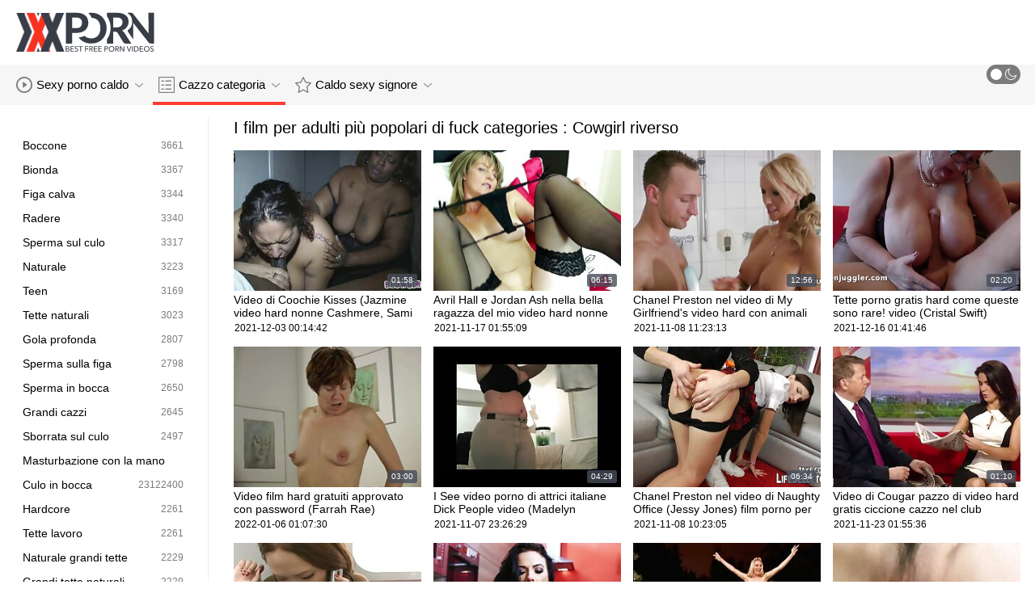

--- FILE ---
content_type: text/html; charset=UTF-8
request_url: https://it.ukrporno.com/category/reverse+cowgirl/
body_size: 14382
content:
<!DOCTYPE html>
<html lang="it" class=""><head>
<title>Film più popolari per adulti per categorie di siti :  Cowgirl riverso  </title>
<meta name="description" content="Flusso libero  Cowgirl riverso Video sexy e  Cowgirl riverso Film porno proprio qui a Film hard gratis . Nuovi aggiornamenti due volte al giorno. ">   
<meta http-equiv="Content-Type" content="text/html; charset=utf-8">
<meta name="viewport" content="width=device-width, initial-scale=1.0">
<meta name="referrer" content="unsafe-url">
<base target="_blank">
<link rel="apple-touch-icon" sizes="180x180" href="https://it.ukrporno.com/images/apple-touch-icon.png">
<link rel="icon" type="image/png" sizes="32x32" href="https://it.ukrporno.com/images/favicon-32x32.png">
<link rel="icon" type="image/png" sizes="16x16" href="https://it.ukrporno.com/images/favicon-16x16.png">
<link rel="manifest" href="https://it.ukrporno.com/images/manifest.json">
<meta name="msapplication-TileColor" content="#ffffff">
<meta name="msapplication-config" content="https://it.ukrporno.com/images/browserconfig.xml">
<meta name="theme-color" content="#ffffff">
<meta name="apple-mobile-web-app-title" content="Film hard gratis ">
<meta name="application-name" content="Film hard gratis ">


<style>
  @font-face {
    font-family: 'icomoon';
    font-display: block;
    src:  url('https://it.ukrporno.com/fonts/icomoon.eot?cumr3q');
    src:  url('https://it.ukrporno.com/fonts/icomoon.eot?cumr3q#iefix') format('embedded-opentype'),
      url('https://it.ukrporno.com/fonts/icomoon.ttf?cumr3q') format('truetype'),
      url('https://it.ukrporno.com/fonts/icomoon.woff?cumr3q') format('woff'),
      url('https://it.ukrporno.com/fonts/icomoon.svg?cumr3q#icomoon') format('svg');
    font-weight: normal;
    font-style: normal;
  }
</style>

<link rel="stylesheet" href="https://it.ukrporno.com/css/main.min.css">

<link href="https://it.ukrporno.com/category/reverse+cowgirl/" rel="canonical">
<style type="text/css">.fancybox-margin{margin-right:17px;}</style></head>
<body class="white no-touch no-touch-device">
<div class="wrapper">
    <div class="header-holder">
        <header class="header">
            <div class="container">
                <div class="header-row">
                    <span class="nav-toggle" onclick="document.body.classList.toggle('menu-opened'); document.body.classList.remove('search-opened'); document.querySelector('.nav-aside').scrollTop = 0">
                        <i class="icon-menu"></i>
                        <i class="icon-close"></i>
                    </span>
                    <span class="search-toggle" onclick="document.body.classList.toggle('search-opened'); if (document.body.classList.contains('search-opened')) {setTimeout(() => { document.querySelector('.search-mobile .search-input').focus(); document.body.classList.remove('menu-opened')}, 0); } else {document.querySelector('.ui-autocomplete').style.display = 'none'; document.body.classList.remove('autocomplete-results')}">
                        <i class="icon-search"></i>
                                            </span>

                    <div class="logo"><a href="https://it.ukrporno.com/" title="Film hard gratis - il miglior gratis online porno tube! "></a></div>

                    
                                            
                                    </div>
            </div>
            <div class="search-mobile">
         
            </div>
        </header>

        <div class="mobile-nav">
            <ul>
                <li>
                    <a href="https://it.ukrporno.com/latest-updates.html">
                        <i class="icon-videos"></i>
                        Caldo porno film 
                    </a>
                </li>
           
                <li>
                    <a href="https://it.ukrporno.com/categories.html">
                        <i class="icon-categories"></i>
                        Categoria 
                    </a>
                </li>
                <li>
                    <a href="https://it.ukrporno.com/category/hd/">
                        <i class="icon-pornstars"></i>
                        Sexy cercando donne 
                    </a>
                </li>
            </ul>
        </div>
    </div>
    

    <nav class="nav">
        <div class="container">
            <ul class="menu-main">
                <li class="dropdown js-hover">
                    <a href="https://it.ukrporno.com/latest-updates.html">
                        <i class="ico-item icon-videos"></i>
                        Sexy porno caldo 
                        <i class="icon-darr"></i>
                    </a>
                    <div class="dropdown-container">
                        <ul>
                            <li>
                                <a class="link" href="https://it.ukrporno.com/latest-updates.html">
                                    <div class="ico-holder">
                                        <i class="ico-item icon-calendar"></i>
                                    </div>
                                    <span>Cazzo video </span>
                                </a>
                            </li>
                            <li>
                                <a class="link" href="https://it.ukrporno.com/most-popular.html">
                                    <div class="ico-holder">
                                        <i class="ico-item icon-views"></i>
                                    </div>
                                    <span>Più popolare </span>
                                </a>
                            </li>
                            <li>
                                <a class="link" href="https://it.ukrporno.com/top-rated.html">
                                    <div class="ico-holder">
                                        <i class="ico-item icon-thumbs-up-empty"></i>
                                    </div>
                                    <span>Più votati </span>
                                </a>
                            </li>
                        </ul>
                    </div>
                </li>
             
                <li class="dropdown dropdown-full js-hover">
                    <a href="https://it.ukrporno.com/categories.html" class="active">
                        <i class="ico-item icon-categories"></i>
                        Cazzo categoria 
                        <i class="icon-darr"></i>
                    </a>
                                            <div class="dropdown-container">
                            <div class="container">
    <div class="thumbs">
                                   <a class="th" href="/category/blowjob/" title="Pompino">
                    <div class="th-image th-image-widescreen">
                                                    <img class=" lazyloaded" src="https://it.ukrporno.com/media/thumbs/8/v07048.jpg">
                                            </div>
                    <div class="th-row">
                        <div class="th-title">Pompino</div>
                        <div class="th-items">
                            <div class="item">
                                <i class="icon-videos"></i>
                                <span class="number">
                                                                            7459
                                                                    </span>
                            </div>
                                                           
                                                    </div>
                    </div>
                </a>
				
				
				<a class="th" href="/category/huge+tits/" title="Tette enormi">
                    <div class="th-image th-image-widescreen">
                                                    <img class=" lazyloaded" src="https://it.ukrporno.com/media/thumbs/8/v06358.jpg">
                                            </div>
                    <div class="th-row">
                        <div class="th-title">Tette enormi</div>
                        <div class="th-items">
                            <div class="item">
                                <i class="icon-videos"></i>
                                <span class="number">
                                                                            6701
                                                                    </span>
                            </div>
                                                           
                                                    </div>
                    </div>
                </a>
				
				
				<a class="th" href="/category/big+tits/" title="Grandi tette">
                    <div class="th-image th-image-widescreen">
                                                    <img class=" lazyloaded" src="https://it.ukrporno.com/media/thumbs/5/v00555.jpg">
                                            </div>
                    <div class="th-row">
                        <div class="th-title">Grandi tette</div>
                        <div class="th-items">
                            <div class="item">
                                <i class="icon-videos"></i>
                                <span class="number">
                                                                            6214
                                                                    </span>
                            </div>
                                                           
                                                    </div>
                    </div>
                </a>
				
				
				<a class="th" href="/category/fucking/" title="Cazzo">
                    <div class="th-image th-image-widescreen">
                                                    <img class=" lazyloaded" src="https://it.ukrporno.com/media/thumbs/5/v01155.jpg">
                                            </div>
                    <div class="th-row">
                        <div class="th-title">Cazzo</div>
                        <div class="th-items">
                            <div class="item">
                                <i class="icon-videos"></i>
                                <span class="number">
                                                                            5794
                                                                    </span>
                            </div>
                                                           
                                                    </div>
                    </div>
                </a>
				
				
				<a class="th" href="/category/white/" title="Bianco">
                    <div class="th-image th-image-widescreen">
                                                    <img class=" lazyloaded" src="https://it.ukrporno.com/media/thumbs/5/v06485.jpg">
                                            </div>
                    <div class="th-row">
                        <div class="th-title">Bianco</div>
                        <div class="th-items">
                            <div class="item">
                                <i class="icon-videos"></i>
                                <span class="number">
                                                                            5114
                                                                    </span>
                            </div>
                                                           
                                                    </div>
                    </div>
                </a>
				
				
				<a class="th" href="/category/cumshot/" title="Sborrata">
                    <div class="th-image th-image-widescreen">
                                                    <img class=" lazyloaded" src="https://it.ukrporno.com/media/thumbs/8/v05238.jpg">
                                            </div>
                    <div class="th-row">
                        <div class="th-title">Sborrata</div>
                        <div class="th-items">
                            <div class="item">
                                <i class="icon-videos"></i>
                                <span class="number">
                                                                            4920
                                                                    </span>
                            </div>
                                                           
                                                    </div>
                    </div>
                </a>
				
				
				<a class="th" href="/category/big+butt/" title="Culo grosso">
                    <div class="th-image th-image-widescreen">
                                                    <img class=" lazyloaded" src="https://it.ukrporno.com/media/thumbs/3/v02653.jpg">
                                            </div>
                    <div class="th-row">
                        <div class="th-title">Culo grosso</div>
                        <div class="th-items">
                            <div class="item">
                                <i class="icon-videos"></i>
                                <span class="number">
                                                                            4892
                                                                    </span>
                            </div>
                                                           
                                                    </div>
                    </div>
                </a>
				
				
				<a class="th" href="/category/big+ass/" title="Culo grosso">
                    <div class="th-image th-image-widescreen">
                                                    <img class=" lazyloaded" src="https://it.ukrporno.com/media/thumbs/1/v02811.jpg">
                                            </div>
                    <div class="th-row">
                        <div class="th-title">Culo grosso</div>
                        <div class="th-items">
                            <div class="item">
                                <i class="icon-videos"></i>
                                <span class="number">
                                                                            4630
                                                                    </span>
                            </div>
                                                           
                                                    </div>
                    </div>
                </a>
				
				
				<a class="th" href="/category/cum+on+tits/" title="Sperma sulle tette">
                    <div class="th-image th-image-widescreen">
                                                    <img class=" lazyloaded" src="https://it.ukrporno.com/media/thumbs/0/v06170.jpg">
                                            </div>
                    <div class="th-row">
                        <div class="th-title">Sperma sulle tette</div>
                        <div class="th-items">
                            <div class="item">
                                <i class="icon-videos"></i>
                                <span class="number">
                                                                            4437
                                                                    </span>
                            </div>
                                                           
                                                    </div>
                    </div>
                </a>
				
				
				<a class="th" href="/category/brunette/" title="Brunetta">
                    <div class="th-image th-image-widescreen">
                                                    <img class=" lazyloaded" src="https://it.ukrporno.com/media/thumbs/4/v04674.jpg">
                                            </div>
                    <div class="th-row">
                        <div class="th-title">Brunetta</div>
                        <div class="th-items">
                            <div class="item">
                                <i class="icon-videos"></i>
                                <span class="number">
                                                                            4319
                                                                    </span>
                            </div>
                                                           
                                                    </div>
                    </div>
                </a>
				
				
				<a class="th" href="/category/facial/" title="Facciale">
                    <div class="th-image th-image-widescreen">
                                                    <img class=" lazyloaded" src="https://it.ukrporno.com/media/thumbs/3/v02673.jpg">
                                            </div>
                    <div class="th-row">
                        <div class="th-title">Facciale</div>
                        <div class="th-items">
                            <div class="item">
                                <i class="icon-videos"></i>
                                <span class="number">
                                                                            3754
                                                                    </span>
                            </div>
                                                           
                                                    </div>
                    </div>
                </a>
				
				
				
                           
                          
                            <a class="th see-all" href="/categories.html" title="See all">
            <div class="th-image th-image-widescreen">
                <div class="see-text">
                    <i class="icon-categories"></i>
                    <span class="text">Vedi tutto </span>
                </div>
            </div>
        </a>
    </div>
</div> 
                        </div>
                                    </li>
                
                <li class="dropdown dropdown-full js-hover">
                    <a href="https://it.ukrporno.com/category/hd/">
                        <i class="ico-item icon-pornstars"></i>
                        Caldo sexy signore 
                        <i class="icon-darr"></i>
                    </a>
                                            <div class="dropdown-container">
                            <div class="container">
	<div class="thumbs thumbs-albums">
								<a class="th" href="/video/1713/asa-video-hard-fratello-e-sorella-akira-e-alec-knight-in-un-ufficio-birichino/" title="Asa video hard fratello e sorella Akira e Alec Knight in un ufficio birichino" data-rt="">
                                                                
                <div class="th-image" data-preview="/video/1713/asa-video-hard-fratello-e-sorella-akira-e-alec-knight-in-un-ufficio-birichino/">
                                            <img class=" lazyloaded" src="https://it.ukrporno.com/media/thumbs/3/v01713.jpg?1639706228"  alt="Asa video hard fratello e sorella Akira e Alec Knight in un ufficio birichino"  style="display: block;">
                                        
                    <span class="th-duration">07:30</span>
             </div>
                <div class="th-row-title">Asa video hard fratello e sorella Akira e Alec Knight in un ufficio birichino</div>
                <div class="th-bottom-info">
                    <div class="th-date" style="color: #000;">2021-12-17 01:57:08</div>
                    
                                                                            </div>
            </a>
                    <a class="th" href="https://it.ukrporno.com/link.php" title="Brianna In The Beach House video video hard di attrici italiane (Brianna Beach)" data-rt="">
                                                                
                <div class="th-image" data-preview="https://it.ukrporno.com/link.php">
                                            <img class=" lazyloaded" src="https://it.ukrporno.com/media/thumbs/2/v02962.jpg?1636485870"  alt="Brianna In The Beach House video video hard di attrici italiane (Brianna Beach)"  style="display: block;">
                                        
                    <span class="th-duration">12:21</span>
             </div>
                <div class="th-row-title">Brianna In The Beach House video video hard di attrici italiane (Brianna Beach)</div>
                <div class="th-bottom-info">
                    <div class="th-date" style="color: #000;">2021-11-09 19:24:30</div>
                    
                                                                            </div>
            </a>
                    <a class="th" href="/video/7841/big-butt-latina-si-d%C3%A0-da-fare-film-porno-gratis-di-selen-sul-video-del-tappeto-del-soggiorno-carmen-ross-/" title="Big Butt Latina si dà da fare film porno gratis di selen sul video del tappeto del soggiorno (Carmen Ross)" data-rt="">
                                                                
                <div class="th-image" data-preview="/video/7841/big-butt-latina-si-d%C3%A0-da-fare-film-porno-gratis-di-selen-sul-video-del-tappeto-del-soggiorno-carmen-ross-/">
                                            <img class=" lazyloaded" src="https://it.ukrporno.com/media/thumbs/1/v07841.jpg?1636248499"  alt="Big Butt Latina si dà da fare film porno gratis di selen sul video del tappeto del soggiorno (Carmen Ross)"  style="display: block;">
                                        
                    <span class="th-duration">06:07</span>
             </div>
                <div class="th-row-title">Big Butt Latina si dà da fare film porno gratis di selen sul video del tappeto del soggiorno (Carmen Ross)</div>
                <div class="th-bottom-info">
                    <div class="th-date" style="color: #000;">2021-11-07 01:28:19</div>
                    
                                                                            </div>
            </a>
                    <a class="th" href="https://it.ukrporno.com/link.php" title="Kylie Quinn, Sean Lawless nell'amica sexy di mia sorella" data-rt="">
                                                                
                <div class="th-image" data-preview="https://it.ukrporno.com/link.php">
                                            <img class=" lazyloaded" src="https://it.ukrporno.com/media/thumbs/5/v11295.jpg?1639534430"  alt="Kylie Quinn, Sean Lawless nell'amica sexy di mia sorella"  style="display: block;">
                                        
                    <span class="th-duration">01:10</span>
             </div>
                <div class="th-row-title">Kylie Quinn, Sean Lawless nell'amica sexy di mia sorella</div>
                <div class="th-bottom-info">
                    <div class="th-date" style="color: #000;">2021-12-15 02:13:50</div>
                    
                                                                            </div>
            </a>
                    <a class="th" href="/video/749/alexis-grace-nel-video-video-gay-hard-free-di-my-sisters-hot-friend-mr-pete-/" title="Alexis Grace nel video video gay hard free di My Sisters Hot Friend (Mr. Pete)" data-rt="">
                                                                
                <div class="th-image" data-preview="/video/749/alexis-grace-nel-video-video-gay-hard-free-di-my-sisters-hot-friend-mr-pete-/">
                                            <img class=" lazyloaded" src="https://it.ukrporno.com/media/thumbs/9/v00749.jpg?1640133826"  alt="Alexis Grace nel video video gay hard free di My Sisters Hot Friend (Mr. Pete)"  style="display: block;">
                                        
                    <span class="th-duration">06:40</span>
             </div>
                <div class="th-row-title">Alexis Grace nel video video gay hard free di My Sisters Hot Friend (Mr. Pete)</div>
                <div class="th-bottom-info">
                    <div class="th-date" style="color: #000;">2021-12-22 00:43:46</div>
                    
                                                                            </div>
            </a>
                    <a class="th" href="/video/1987/bionda-si-fa-sbattere-la-figa-e-una-video-porno-amatoriale-gratuito-faccia-piena-di-sborra-video-aubrey-aubrey-addams-mirko-/" title="Bionda si fa sbattere la figa e una video porno amatoriale gratuito faccia piena di sborra video (Aubrey, Aubrey Addams, Mirko)" data-rt="">
                                                                
                <div class="th-image" data-preview="/video/1987/bionda-si-fa-sbattere-la-figa-e-una-video-porno-amatoriale-gratuito-faccia-piena-di-sborra-video-aubrey-aubrey-addams-mirko-/">
                                            <img class=" lazyloaded" src="https://it.ukrporno.com/media/thumbs/7/v01987.jpg?1636207204"  alt="Bionda si fa sbattere la figa e una video porno amatoriale gratuito faccia piena di sborra video (Aubrey, Aubrey Addams, Mirko)"  style="display: block;">
                                        
                    <span class="th-duration">07:27</span>
             </div>
                <div class="th-row-title">Bionda si fa sbattere la figa e una video porno amatoriale gratuito faccia piena di sborra video (Aubrey, Aubrey Addams, Mirko)</div>
                <div class="th-bottom-info">
                    <div class="th-date" style="color: #000;">2021-11-06 14:00:04</div>
                    
                                                                            </div>
            </a>
                    									<a class="th see-all" href="/category/hd/" title="Vedi tutto ">
			<div class="th-image th-image-vertical">
				<div class="see-text">
					<i class="icon-pornstars"></i>
					<span class="text">Vedi tutto </span>
				</div>
			</div>
		</a>
	</div>
</div> 
                        </div>
                                    </li>
                
                
            </ul>
<ul class="menu-right">
                

                <li>
                    <label class="mode-switcher visible">
                        <script>
                            if(document.body.classList.contains('black')) {
                                document.write("<input type='checkbox' class='theme-switcher' checked>")
                            } else {
                                document.write("<input type='checkbox' class='theme-switcher'>")
                            }
                        </script><input type="checkbox" class="theme-switcher">
                        <span class="state">
                            <i class="icon-sun"></i>
                            <i class="icon-moon"></i>
                        </span>
                    </label>
                </li>
            </ul>
            
        </div>
    </nav><ul class="ui-autocomplete ui-front ui-menu ui-widget ui-widget-content" id="ui-id-1" tabindex="0" style="display: none; left: 348.5px; width: 700px;"></ul>

    <div class="nav-aside">
        <div class="user-menu-holder">
                      
                    </div>
        <ul class="aside-menu">
            <li>
                <a href="https://it.ukrporno.com/" class="nav-link active">
                    <i class="icon-home"></i>
                    Primario 
                </a>
            </li>
            <li>
                <a href="https://it.ukrporno.com/latest-updates.html" class="nav-link ">
                    <i class="icon-videos"></i>
                    Video XXX 
                </a>
            </li>
       
            <li>
                <a href="https://it.ukrporno.com/categories.html" class="nav-link ">
                    <i class="icon-categories"></i>
                    Categoria 
                </a>
            </li>
       
            <li>
                <a href="https://it.ukrporno.com/category/hd/" class="nav-link ">
                    <i class="icon-pornstars"></i>
                    Modello 
                </a>
            </li>
       

            <li class="border">
                <!-- <button class="nav-link" data-toggle="dropdown" aria-expanded="true"> -->
                <button class="nav-link" onclick="this.parentNode.classList.toggle('open');">
                                            <i class="icon-straight"></i>
                        <span>Dritto </span>
                                        <i class="icon-darr"></i>
                </button>
       
            </li>

            <li class="border">
                <label class="nav-link mode-switcher mobile visible">
                    <script>
                        if(document.body.classList.contains('black')) {
                            document.write("<input type='checkbox' class='theme-switcher' checked>")
                        } else {
                            document.write("<input type='checkbox' class='theme-switcher'>")
                        }
                    </script><input type="checkbox" class="theme-switcher">

                    <i class="icon-moon"></i>
                    <span class="text">Modalità Scura </span>
                    <span class="state"></span>

                </label>
            </li>

           

            <li class="border">
                <span class="nav-link">
                    <i class="icon-network"></i>
                    La nostra rete 
                </span>
                <ul class="list-sites">
   <li>
        <a class="item-site" href="https://it.hotaseksa.com/" title="Film erotici italiani" target="_blank">
           
            <div class="site-text">
                <div class="name">Film erotici italiani</div>
                <div class="text"></div>
            </div>
        </a>
    </li>
	<li>
        <a class="item-site" href="https://it.pornohdgratis.net/" title="Gratuito xxx" target="_blank">
           
            <div class="site-text">
                <div class="name">Gratuito xxx</div>
                <div class="text"></div>
            </div>
        </a>
    </li>
	<li>
        <a class="item-site" href="https://it.xxxtrio.net/" title="Film porno con donne mature" target="_blank">
           
            <div class="site-text">
                <div class="name">Film porno con donne mature</div>
                <div class="text"></div>
            </div>
        </a>
    </li>
	<li>
        <a class="item-site" href="https://it.pornofilmovi.biz/" title="Video porno giovani con vecchi" target="_blank">
           
            <div class="site-text">
                <div class="name">Video porno giovani con vecchi</div>
                <div class="text"></div>
            </div>
        </a>
    </li>
	<li>
        <a class="item-site" href="https://it.xxxpornmoviesxxx.com/" title="Film porno gratis online" target="_blank">
           
            <div class="site-text">
                <div class="name">Film porno gratis online</div>
                <div class="text"></div>
            </div>
        </a>
    </li>
	<li>
        <a class="item-site" href="https://it.videopornonacional.com/" title="Video porno gratuiti italiani" target="_blank">
           
            <div class="site-text">
                <div class="name">Video porno gratuiti italiani</div>
                <div class="text"></div>
            </div>
        </a>
    </li>
	<li>
        <a class="item-site" href="http://it.madurasporno.org/" title="Donne porno" target="_blank">
           
            <div class="site-text">
                <div class="name">Donne porno</div>
                <div class="text"></div>
            </div>
        </a>
    </li>
	<li>
        <a class="item-site" href="https://it.xxxhindisexyvideo.com/" title="Film porno anale gratis" target="_blank">
           
            <div class="site-text">
                <div class="name">Film porno anale gratis</div>
                <div class="text"></div>
            </div>
        </a>
    </li>
	<li>
        <a class="item-site" href="https://it.sexfilmgratiskijken.com/" title="Video porno giovani con vecchi" target="_blank">
           
            <div class="site-text">
                <div class="name">Video porno giovani con vecchi</div>
                <div class="text"></div>
            </div>
        </a>
    </li>
	<li>
        <a class="item-site" href="https://it.dansksexfilm.com/" title="Video hard amatoriali gratis" target="_blank">
           
            <div class="site-text">
                <div class="name">Video hard amatoriali gratis</div>
                <div class="text"></div>
            </div>
        </a>
    </li>
	<li>
        <a class="item-site" href="https://it.dlakaveporno.com/" title="Video gay hard gratis" target="_blank">
           
            <div class="site-text">
                <div class="name">Video gay hard gratis</div>
                <div class="text"></div>
            </div>
        </a>
    </li>
	<li>
        <a class="item-site" href="http://it.hairyporn.info/" title="Porno peloso" target="_blank">
           
            <div class="site-text">
                <div class="name">Porno peloso</div>
                <div class="text"></div>
            </div>
        </a>
    </li>
	<li>
        <a class="item-site" href="https://it.pornofilmovixxx.com/" title="Film porno matura" target="_blank">
           
            <div class="site-text">
                <div class="name">Film porno matura</div>
                <div class="text"></div>
            </div>
        </a>
    </li>
	<li>
        <a class="item-site" href="https://it.videoscaserosfollando.com/" title="Film porno di vecchie" target="_blank">
           
            <div class="site-text">
                <div class="name">Film porno di vecchie</div>
                <div class="text"></div>
            </div>
        </a>
    </li>
	<li>
        <a class="item-site" href="https://troiemamme.com/" title="Troie mamme" target="_blank">
           
            <div class="site-text">
                <div class="name">Troie mamme</div>
                <div class="text"></div>
            </div>
        </a>
    </li>
	<li>
        <a class="item-site" href="https://it.videosxxxamateur.com/" title="Video mamme troie" target="_blank">
           
            <div class="site-text">
                <div class="name">Video mamme troie</div>
                <div class="text"></div>
            </div>
        </a>
    </li>
	<li>
        <a class="item-site" href="https://donnexxxfilm.casa/" title="Donne xxx film" target="_blank">
           
            <div class="site-text">
                <div class="name">Donne xxx film</div>
                <div class="text"></div>
            </div>
        </a>
    </li>
	<li>
        <a class="item-site" href="https://it.lucahcikgu.com/" title="Film porno con trama" target="_blank">
           
            <div class="site-text">
                <div class="name">Film porno con trama</div>
                <div class="text"></div>
            </div>
        </a>
    </li>
	<li>
        <a class="item-site" href="https://it.pornofemmes.com/" title="Belle donne nude" target="_blank">
           
            <div class="site-text">
                <div class="name">Belle donne nude</div>
                <div class="text"></div>
            </div>
        </a>
    </li>
	<li>
        <a class="item-site" href="https://it.chinese-angels.com/" title="Video hard gratis" target="_blank">
           
            <div class="site-text">
                <div class="name">Video hard gratis</div>
                <div class="text"></div>
            </div>
        </a>
    </li>
	<li>
        <a class="item-site" href="https://nonnetroie.com/" title="Nonne troie" target="_blank">
           
            <div class="site-text">
                <div class="name">Nonne troie</div>
                <div class="text"></div>
            </div>
        </a>
    </li>
	<li>
        <a class="item-site" href="https://it.crazysexasian.com/" title="Film porno italiani gratis" target="_blank">
           
            <div class="site-text">
                <div class="name">Film porno italiani gratis</div>
                <div class="text"></div>
            </div>
        </a>
    </li>
	

</ul>            </li>
        </ul>
    </div>


        
    <div class="main">
        <div class="container">
<div class="block-wrap">
	<div class="categories-aside">
    
            
	<ul class="categories-aside-list" id="aside-filter-list">
				<li>
					<a href="https://it.ukrporno.com/category/mouthful/">
						<span class="name">Boccone</span>
						<span class="number">3661</span>
					</a>
				</li><li>
					<a href="https://it.ukrporno.com/category/blonde/">
						<span class="name">Bionda</span>
						<span class="number">3367</span>
					</a>
				</li><li>
					<a href="https://it.ukrporno.com/category/bald+pussy/">
						<span class="name">Figa calva</span>
						<span class="number">3344</span>
					</a>
				</li><li>
					<a href="https://it.ukrporno.com/category/shaved/">
						<span class="name">Radere</span>
						<span class="number">3340</span>
					</a>
				</li><li>
					<a href="https://it.ukrporno.com/category/cum+on+ass/">
						<span class="name">Sperma sul culo</span>
						<span class="number">3317</span>
					</a>
				</li><li>
					<a href="https://it.ukrporno.com/category/natural/">
						<span class="name">Naturale</span>
						<span class="number">3223</span>
					</a>
				</li><li>
					<a href="https://it.ukrporno.com/category/teen/">
						<span class="name">Teen</span>
						<span class="number">3169</span>
					</a>
				</li><li>
					<a href="https://it.ukrporno.com/category/natural+tits/">
						<span class="name">Tette naturali</span>
						<span class="number">3023</span>
					</a>
				</li><li>
					<a href="https://it.ukrporno.com/category/deep+throat/">
						<span class="name">Gola profonda</span>
						<span class="number">2807</span>
					</a>
				</li><li>
					<a href="https://it.ukrporno.com/category/cum+on+pussy/">
						<span class="name">Sperma sulla figa</span>
						<span class="number">2798</span>
					</a>
				</li><li>
					<a href="https://it.ukrporno.com/category/cum+in+mouth/">
						<span class="name">Sperma in bocca</span>
						<span class="number">2650</span>
					</a>
				</li><li>
					<a href="https://it.ukrporno.com/category/big+dicks/">
						<span class="name">Grandi cazzi</span>
						<span class="number">2645</span>
					</a>
				</li><li>
					<a href="https://it.ukrporno.com/category/cumshot+on+ass/">
						<span class="name">Sborrata sul culo</span>
						<span class="number">2497</span>
					</a>
				</li><li>
					<a href="https://it.ukrporno.com/category/handjob/">
						<span class="name">Masturbazione con la mano</span>
						<span class="number">2400</span>
					</a>
				</li><li>
					<a href="https://it.ukrporno.com/category/ass+to+mouth/">
						<span class="name">Culo in bocca</span>
						<span class="number">2312</span>
					</a>
				</li><li>
					<a href="https://it.ukrporno.com/category/hardcore/">
						<span class="name">Hardcore</span>
						<span class="number">2261</span>
					</a>
				</li><li>
					<a href="https://it.ukrporno.com/category/tits+job/">
						<span class="name">Tette lavoro</span>
						<span class="number">2261</span>
					</a>
				</li><li>
					<a href="https://it.ukrporno.com/category/natural+big+tits/">
						<span class="name">Naturale grandi tette</span>
						<span class="number">2229</span>
					</a>
				</li><li>
					<a href="https://it.ukrporno.com/category/big+natural+tits/">
						<span class="name">Grandi tette naturali</span>
						<span class="number">2229</span>
					</a>
				</li><li>
					<a href="https://it.ukrporno.com/category/hot/">
						<span class="name">Caldo</span>
						<span class="number">2139</span>
					</a>
				</li><li>
					<a href="https://it.ukrporno.com/category/ass+licking/">
						<span class="name">Leccare il culo</span>
						<span class="number">2083</span>
					</a>
				</li><li>
					<a href="https://it.ukrporno.com/category/amateur/">
						<span class="name">Dilettante</span>
						<span class="number">2077</span>
					</a>
				</li><li>
					<a href="https://it.ukrporno.com/category/pussy+licking/">
						<span class="name">Figa leccare</span>
						<span class="number">2055</span>
					</a>
				</li><li>
					<a href="https://it.ukrporno.com/category/doggystyle/">
						<span class="name">Doggystyle</span>
						<span class="number">2043</span>
					</a>
				</li><li>
					<a href="https://it.ukrporno.com/category/girl+on+girl/">
						<span class="name">Ragazza su ragazza</span>
						<span class="number">2036</span>
					</a>
				</li><li>
					<a href="https://it.ukrporno.com/category/tattoo/">
						<span class="name">Tatuaggio</span>
						<span class="number">2015</span>
					</a>
				</li><li>
					<a href="https://it.ukrporno.com/category/work/">
						<span class="name">Lavoro</span>
						<span class="number">1946</span>
					</a>
				</li><li>
					<a href="https://it.ukrporno.com/category/straight/">
						<span class="name">Dritto</span>
						<span class="number">1914</span>
					</a>
				</li><li>
					<a href="https://it.ukrporno.com/category/anal/">
						<span class="name">Anale</span>
						<span class="number">1841</span>
					</a>
				</li><li>
					<a href="https://it.ukrporno.com/category/cowgirl/">
						<span class="name">Ragazza</span>
						<span class="number">1593</span>
					</a>
				</li><li>
					<a href="https://it.ukrporno.com/category/1on1/">
						<span class="name">1o1</span>
						<span class="number">1577</span>
					</a>
				</li><li>
					<a href="https://it.ukrporno.com/category/face+fuck/">
						<span class="name">Faccia fanculo</span>
						<span class="number">1510</span>
					</a>
				</li><li>
					<a href="https://it.ukrporno.com/category/latina/">
						<span class="name">Latina</span>
						<span class="number">1479</span>
					</a>
				</li><li>
					<a href="https://it.ukrporno.com/category/milf/">
						<span class="name">Milf</span>
						<span class="number">1449</span>
					</a>
				</li><li>
					<a href="https://it.ukrporno.com/category/pornstar/">
						<span class="name">Pornostar</span>
						<span class="number">1344</span>
					</a>
				</li><li>
					<a href="https://it.ukrporno.com/category/missionary/">
						<span class="name">Missionario</span>
						<span class="number">1275</span>
					</a>
				</li><li>
					<a href="https://it.ukrporno.com/category/car/">
						<span class="name">Auto</span>
						<span class="number">1265</span>
					</a>
				</li><li>
					<a href="https://it.ukrporno.com/category/piercing/">
						<span class="name">Piercing</span>
						<span class="number">1228</span>
					</a>
				</li><li>
					<a href="https://it.ukrporno.com/category/masturbation/">
						<span class="name">Masturbazione</span>
						<span class="number">1187</span>
					</a>
				</li><li>
					<a href="https://it.ukrporno.com/category/pool/">
						<span class="name">Pool</span>
						<span class="number">1158</span>
					</a>
				</li><li>
					<a href="https://it.ukrporno.com/category/fake+tits/">
						<span class="name">Falso tette</span>
						<span class="number">1154</span>
					</a>
				</li><li>
					<a href="https://it.ukrporno.com/category/bubble+butt/">
						<span class="name">Culo</span>
						<span class="number">1138</span>
					</a>
				</li><li>
					<a href="https://it.ukrporno.com/category/black/">
						<span class="name">Nero</span>
						<span class="number">1114</span>
					</a>
				</li><li>
					<a href="https://it.ukrporno.com/category/titty+fuck/">
						<span class="name">Titty fanculo</span>
						<span class="number">1073</span>
					</a>
				</li><li>
					<a href="https://it.ukrporno.com/category/petite/">
						<span class="name">Petite</span>
						<span class="number">1067</span>
					</a>
				</li><li>
					<a href="https://it.ukrporno.com/category/american/">
						<span class="name">Americano</span>
						<span class="number">1034</span>
					</a>
				</li><li>
					<a href="https://it.ukrporno.com/category/beach/">
						<span class="name">Spiaggia</span>
						<span class="number">1016</span>
					</a>
				</li><li>
					<a href="https://it.ukrporno.com/category/ball+licking/">
						<span class="name">Palla leccare</span>
						<span class="number">965</span>
					</a>
				</li><li>
					<a href="https://it.ukrporno.com/category/black+hair/">
						<span class="name">Capelli neri</span>
						<span class="number">947</span>
					</a>
				</li><li>
					<a href="https://it.ukrporno.com/category/high+heels/">
						<span class="name">Tacco</span>
						<span class="number">897</span>
					</a>
				</li>
								
									</ul>

    </div>	<div class="content-block">
		<div class="block-row">
                    <div class="title">
                    <h1>I film per adulti più popolari di fuck categories :  Cowgirl riverso</h1>
        
            </div>

    <div class="thumbs">

<a class="th" href="https://it.ukrporno.com/link.php" title="Video di Coochie Kisses (Jazmine video hard nonne Cashmere, Sami St Clair, Cattarina)" data-rt="">
                                                                
                <div class="th-image" data-preview="https://it.ukrporno.com/link.php">
                                            <img class=" lazyloaded" src="https://it.ukrporno.com/media/thumbs/4/v09244.jpg?1638490482"  alt="Video di Coochie Kisses (Jazmine video hard nonne Cashmere, Sami St Clair, Cattarina)"  style="display: block;">
                                        
                    <span class="th-duration">01:58</span>
             </div>
                <div class="th-row-title">Video di Coochie Kisses (Jazmine video hard nonne Cashmere, Sami St Clair, Cattarina)</div>
                <div class="th-bottom-info">
                    <div class="th-date" style="color: #000;">2021-12-03 00:14:42</div>
                    
                                                                            </div>
            </a>
                    <a class="th" href="/video/2192/avril-hall-e-jordan-ash-nella-bella-ragazza-del-mio-video-hard-nonne-amico/" title="Avril Hall e Jordan Ash nella bella ragazza del mio video hard nonne amico" data-rt="">
                                                                
                <div class="th-image" data-preview="/video/2192/avril-hall-e-jordan-ash-nella-bella-ragazza-del-mio-video-hard-nonne-amico/">
                                            <img class=" lazyloaded" src="https://it.ukrporno.com/media/thumbs/2/v02192.jpg?1637114109"  alt="Avril Hall e Jordan Ash nella bella ragazza del mio video hard nonne amico"  style="display: block;">
                                        
                    <span class="th-duration">06:15</span>
             </div>
                <div class="th-row-title">Avril Hall e Jordan Ash nella bella ragazza del mio video hard nonne amico</div>
                <div class="th-bottom-info">
                    <div class="th-date" style="color: #000;">2021-11-17 01:55:09</div>
                    
                                                                            </div>
            </a>
                    <a class="th" href="/video/3739/chanel-preston-nel-video-di-my-girlfriend-s-video-hard-con-animali-busty-friend-johnny-castle-/" title="Chanel Preston nel video di My Girlfriend's video hard con animali Busty Friend (Johnny Castle)" data-rt="">
                                                                
                <div class="th-image" data-preview="/video/3739/chanel-preston-nel-video-di-my-girlfriend-s-video-hard-con-animali-busty-friend-johnny-castle-/">
                                            <img class=" lazyloaded" src="https://it.ukrporno.com/media/thumbs/9/v03739.jpg?1636370593"  alt="Chanel Preston nel video di My Girlfriend's video hard con animali Busty Friend (Johnny Castle)"  style="display: block;">
                                        
                    <span class="th-duration">12:56</span>
             </div>
                <div class="th-row-title">Chanel Preston nel video di My Girlfriend's video hard con animali Busty Friend (Johnny Castle)</div>
                <div class="th-bottom-info">
                    <div class="th-date" style="color: #000;">2021-11-08 11:23:13</div>
                    
                                                                            </div>
            </a>
                    <a class="th" href="https://it.ukrporno.com/link.php" title="Tette porno gratis hard come queste sono rare! video (Cristal Swift)" data-rt="">
                                                                
                <div class="th-image" data-preview="https://it.ukrporno.com/link.php">
                                            <img class=" lazyloaded" src="https://it.ukrporno.com/media/thumbs/4/v04294.jpg?1639618906"  alt="Tette porno gratis hard come queste sono rare! video (Cristal Swift)"  style="display: block;">
                                        
                    <span class="th-duration">02:20</span>
             </div>
                <div class="th-row-title">Tette porno gratis hard come queste sono rare! video (Cristal Swift)</div>
                <div class="th-bottom-info">
                    <div class="th-date" style="color: #000;">2021-12-16 01:41:46</div>
                    
                                                                            </div>
            </a>
                    <a class="th" href="https://it.ukrporno.com/link.php" title="Video film hard gratuiti approvato con password (Farrah Rae)" data-rt="">
                                                                
                <div class="th-image" data-preview="https://it.ukrporno.com/link.php">
                                            <img class=" lazyloaded" src="https://it.ukrporno.com/media/thumbs/2/v05712.jpg?1641431250"  alt="Video film hard gratuiti approvato con password (Farrah Rae)"  style="display: block;">
                                        
                    <span class="th-duration">03:00</span>
             </div>
                <div class="th-row-title">Video film hard gratuiti approvato con password (Farrah Rae)</div>
                <div class="th-bottom-info">
                    <div class="th-date" style="color: #000;">2022-01-06 01:07:30</div>
                    
                                                                            </div>
            </a>
                    <a class="th" href="/video/7318/i-see-video-porno-di-attrici-italiane-dick-people-video-madelyn-monroe-/" title="I See video porno di attrici italiane Dick People video (Madelyn Monroe)" data-rt="">
                                                                
                <div class="th-image" data-preview="/video/7318/i-see-video-porno-di-attrici-italiane-dick-people-video-madelyn-monroe-/">
                                            <img class=" lazyloaded" src="https://it.ukrporno.com/media/thumbs/8/v07318.jpg?1636327589"  alt="I See video porno di attrici italiane Dick People video (Madelyn Monroe)"  style="display: block;">
                                        
                    <span class="th-duration">04:29</span>
             </div>
                <div class="th-row-title">I See video porno di attrici italiane Dick People video (Madelyn Monroe)</div>
                <div class="th-bottom-info">
                    <div class="th-date" style="color: #000;">2021-11-07 23:26:29</div>
                    
                                                                            </div>
            </a>
                    <a class="th" href="https://it.ukrporno.com/link.php" title="Chanel Preston nel video di Naughty Office (Jessy Jones) film porno per adulti gratis" data-rt="">
                                                                
                <div class="th-image" data-preview="https://it.ukrporno.com/link.php">
                                            <img class=" lazyloaded" src="https://it.ukrporno.com/media/thumbs/2/v03722.jpg?1636366985"  alt="Chanel Preston nel video di Naughty Office (Jessy Jones) film porno per adulti gratis"  style="display: block;">
                                        
                    <span class="th-duration">06:34</span>
             </div>
                <div class="th-row-title">Chanel Preston nel video di Naughty Office (Jessy Jones) film porno per adulti gratis</div>
                <div class="th-bottom-info">
                    <div class="th-date" style="color: #000;">2021-11-08 10:23:05</div>
                    
                                                                            </div>
            </a>
                    <a class="th" href="/video/5242/video-di-cougar-pazzo-di-video-hard-gratis-ciccione-cazzo-nel-club-esperanza-gomez-chiky-/" title="Video di Cougar pazzo di video hard gratis ciccione cazzo nel club (Esperanza Gomez, Chiky)" data-rt="">
                                                                
                <div class="th-image" data-preview="/video/5242/video-di-cougar-pazzo-di-video-hard-gratis-ciccione-cazzo-nel-club-esperanza-gomez-chiky-/">
                                            <img class=" lazyloaded" src="https://it.ukrporno.com/media/thumbs/2/v05242.jpg?1637632536"  alt="Video di Cougar pazzo di video hard gratis ciccione cazzo nel club (Esperanza Gomez, Chiky)"  style="display: block;">
                                        
                    <span class="th-duration">01:10</span>
             </div>
                <div class="th-row-title">Video di Cougar pazzo di video hard gratis ciccione cazzo nel club (Esperanza Gomez, Chiky)</div>
                <div class="th-bottom-info">
                    <div class="th-date" style="color: #000;">2021-11-23 01:55:36</div>
                    
                                                                            </div>
            </a>
                    <a class="th" href="/video/1428/teal-conrad-anna-morna-nel-video-di-my-sisters-hot-friend-chad-cappuccetto-rosso-video-hard-white-/" title="Teal Conrad, Anna Morna nel video di My Sisters Hot Friend (Chad cappuccetto rosso video hard White)" data-rt="">
                                                                
                <div class="th-image" data-preview="/video/1428/teal-conrad-anna-morna-nel-video-di-my-sisters-hot-friend-chad-cappuccetto-rosso-video-hard-white-/">
                                            <img class=" lazyloaded" src="https://it.ukrporno.com/media/thumbs/8/v01428.jpg?1640315228"  alt="Teal Conrad, Anna Morna nel video di My Sisters Hot Friend (Chad cappuccetto rosso video hard White)"  style="display: block;">
                                        
                    <span class="th-duration">09:12</span>
             </div>
                <div class="th-row-title">Teal Conrad, Anna Morna nel video di My Sisters Hot Friend (Chad cappuccetto rosso video hard White)</div>
                <div class="th-bottom-info">
                    <div class="th-date" style="color: #000;">2021-12-24 03:07:08</div>
                    
                                                                            </div>
            </a>
                    <a class="th" href="https://it.ukrporno.com/link.php" title="Apolonias Blew Movie video (Angela donne hard video Crystal, Kris Slater, Apolonia Lapiedra)" data-rt="">
                                                                
                <div class="th-image" data-preview="https://it.ukrporno.com/link.php">
                                            <img class=" lazyloaded" src="https://it.ukrporno.com/media/thumbs/9/v01569.jpg?1636212690"  alt="Apolonias Blew Movie video (Angela donne hard video Crystal, Kris Slater, Apolonia Lapiedra)"  style="display: block;">
                                        
                    <span class="th-duration">07:33</span>
             </div>
                <div class="th-row-title">Apolonias Blew Movie video (Angela donne hard video Crystal, Kris Slater, Apolonia Lapiedra)</div>
                <div class="th-bottom-info">
                    <div class="th-date" style="color: #000;">2021-11-06 15:31:30</div>
                    
                                                                            </div>
            </a>
                    <a class="th" href="https://it.ukrporno.com/link.php" title="Video del Wine Party (Donna Bell, Lucy cerco film hard Bell)" data-rt="">
                                                                
                <div class="th-image" data-preview="https://it.ukrporno.com/link.php">
                                            <img class=" lazyloaded" src="https://it.ukrporno.com/media/thumbs/1/v05061.jpg?1635809536"  alt="Video del Wine Party (Donna Bell, Lucy cerco film hard Bell)"  style="display: block;">
                                        
                    <span class="th-duration">01:07</span>
             </div>
                <div class="th-row-title">Video del Wine Party (Donna Bell, Lucy cerco film hard Bell)</div>
                <div class="th-bottom-info">
                    <div class="th-date" style="color: #000;">2021-11-01 23:32:16</div>
                    
                                                                            </div>
            </a>
                    <a class="th" href="https://it.ukrporno.com/link.php" title="Modalità Orgia, Impegnati! siti gratis film porno" data-rt="">
                                                                
                <div class="th-image" data-preview="https://it.ukrporno.com/link.php">
                                            <img class=" lazyloaded" src="https://it.ukrporno.com/media/thumbs/3/v01553.jpg?1641604181"  alt="Modalità Orgia, Impegnati! siti gratis film porno"  style="display: block;">
                                        
                    <span class="th-duration">05:00</span>
             </div>
                <div class="th-row-title">Modalità Orgia, Impegnati! siti gratis film porno</div>
                <div class="th-bottom-info">
                    <div class="th-date" style="color: #000;">2022-01-08 01:09:41</div>
                    
                                                                            </div>
            </a>
                    <a class="th" href="https://it.ukrporno.com/link.php" title="Video di A Dose Of film hard streaming gratis Dirty Discipline (Tyler Nixon, Abigail Mac)" data-rt="">
                                                                
                <div class="th-image" data-preview="https://it.ukrporno.com/link.php">
                                            <img class=" lazyloaded" src="https://it.ukrporno.com/media/thumbs/0/v00130.jpg?1642552772"  alt="Video di A Dose Of film hard streaming gratis Dirty Discipline (Tyler Nixon, Abigail Mac)"  style="display: block;">
                                        
                    <span class="th-duration">06:05</span>
             </div>
                <div class="th-row-title">Video di A Dose Of film hard streaming gratis Dirty Discipline (Tyler Nixon, Abigail Mac)</div>
                <div class="th-bottom-info">
                    <div class="th-date" style="color: #000;">2022-01-19 00:39:32</div>
                    
                                                                            </div>
            </a>
                    <a class="th" href="/video/9337/cum-film-amatoriali-hard-gratis-crazy-cutie-video-jenna-moretti-/" title="Cum film amatoriali hard gratis Crazy Cutie video (Jenna Moretti)" data-rt="">
                                                                
                <div class="th-image" data-preview="/video/9337/cum-film-amatoriali-hard-gratis-crazy-cutie-video-jenna-moretti-/">
                                            <img class=" lazyloaded" src="https://it.ukrporno.com/media/thumbs/7/v09337.jpg?1640049109"  alt="Cum film amatoriali hard gratis Crazy Cutie video (Jenna Moretti)"  style="display: block;">
                                        
                    <span class="th-duration">06:06</span>
             </div>
                <div class="th-row-title">Cum film amatoriali hard gratis Crazy Cutie video (Jenna Moretti)</div>
                <div class="th-bottom-info">
                    <div class="th-date" style="color: #000;">2021-12-21 01:11:49</div>
                    
                                                                            </div>
            </a>
                    <a class="th" href="/video/5888/fresco-e-pronto-a-film-hard-gratuiti-italiani-scopare-video-indigo-vanity-/" title="Fresco e pronto a film hard gratuiti italiani scopare! video (Indigo Vanity)" data-rt="">
                                                                
                <div class="th-image" data-preview="/video/5888/fresco-e-pronto-a-film-hard-gratuiti-italiani-scopare-video-indigo-vanity-/">
                                            <img class=" lazyloaded" src="https://it.ukrporno.com/media/thumbs/8/v05888.jpg?1636595849"  alt="Fresco e pronto a film hard gratuiti italiani scopare! video (Indigo Vanity)"  style="display: block;">
                                        
                    <span class="th-duration">05:35</span>
             </div>
                <div class="th-row-title">Fresco e pronto a film hard gratuiti italiani scopare! video (Indigo Vanity)</div>
                <div class="th-bottom-info">
                    <div class="th-date" style="color: #000;">2021-11-11 01:57:29</div>
                    
                                                                            </div>
            </a>
                    <a class="th" href="/video/5169/ti-film-porno-italiani-da-vedere-meriti-il-mio-grosso-cazzo-video-giornata-di-siena-/" title="Ti film porno italiani da vedere meriti il ​​mio grosso cazzo? video (Giornata di Siena)" data-rt="">
                                                                
                <div class="th-image" data-preview="/video/5169/ti-film-porno-italiani-da-vedere-meriti-il-mio-grosso-cazzo-video-giornata-di-siena-/">
                                            <img class=" lazyloaded" src="https://it.ukrporno.com/media/thumbs/9/v05169.jpg?1641690542"  alt="Ti film porno italiani da vedere meriti il ​​mio grosso cazzo? video (Giornata di Siena)"  style="display: block;">
                                        
                    <span class="th-duration">03:28</span>
             </div>
                <div class="th-row-title">Ti film porno italiani da vedere meriti il ​​mio grosso cazzo? video (Giornata di Siena)</div>
                <div class="th-bottom-info">
                    <div class="th-date" style="color: #000;">2022-01-09 01:09:02</div>
                    
                                                                            </div>
            </a>
                    <a class="th" href="/video/10041/video-di-allenamento-intenso-di-josephine-josephine-siti-porno-in-streaming-jackson-/" title="Video di allenamento intenso di Josephine (Josephine siti porno in streaming Jackson)" data-rt="">
                                                                
                <div class="th-image" data-preview="/video/10041/video-di-allenamento-intenso-di-josephine-josephine-siti-porno-in-streaming-jackson-/">
                                            <img class=" lazyloaded" src="https://it.ukrporno.com/media/thumbs/1/v10041.jpg?1636363315"  alt="Video di allenamento intenso di Josephine (Josephine siti porno in streaming Jackson)"  style="display: block;">
                                        
                    <span class="th-duration">05:17</span>
             </div>
                <div class="th-row-title">Video di allenamento intenso di Josephine (Josephine siti porno in streaming Jackson)</div>
                <div class="th-bottom-info">
                    <div class="th-date" style="color: #000;">2021-11-08 09:21:55</div>
                    
                                                                            </div>
            </a>
                    <a class="th" href="/video/10312/video-video-amatoriali-gratis-hard-amatoriale-asiatico-sul-bangbus-fortunato-/" title="Video video amatoriali gratis hard amatoriale asiatico sul BangBus (fortunato)" data-rt="">
                                                                
                <div class="th-image" data-preview="/video/10312/video-video-amatoriali-gratis-hard-amatoriale-asiatico-sul-bangbus-fortunato-/">
                                            <img class=" lazyloaded" src="https://it.ukrporno.com/media/thumbs/2/v10312.jpg?1636365211"  alt="Video video amatoriali gratis hard amatoriale asiatico sul BangBus (fortunato)"  style="display: block;">
                                        
                    <span class="th-duration">06:14</span>
             </div>
                <div class="th-row-title">Video video amatoriali gratis hard amatoriale asiatico sul BangBus (fortunato)</div>
                <div class="th-bottom-info">
                    <div class="th-date" style="color: #000;">2021-11-08 09:53:31</div>
                    
                                                                            </div>
            </a>
                    <a class="th" href="/video/7409/video-a-sorpresa-con-gli-occhi-bendati-films-hard-completi-mandy-hudson-/" title="Video a sorpresa con gli occhi bendati films hard completi (Mandy Hudson)" data-rt="">
                                                                
                <div class="th-image" data-preview="/video/7409/video-a-sorpresa-con-gli-occhi-bendati-films-hard-completi-mandy-hudson-/">
                                            <img class=" lazyloaded" src="https://it.ukrporno.com/media/thumbs/9/v07409.jpg?1636113677"  alt="Video a sorpresa con gli occhi bendati films hard completi (Mandy Hudson)"  style="display: block;">
                                        
                    <span class="th-duration">04:12</span>
             </div>
                <div class="th-row-title">Video a sorpresa con gli occhi bendati films hard completi (Mandy Hudson)</div>
                <div class="th-bottom-info">
                    <div class="th-date" style="color: #000;">2021-11-05 12:01:17</div>
                    
                                                                            </div>
            </a>
                    <a class="th" href="/video/10677/mai-sposarsi-il-video-di-the-revenge-mick-blue-erik-film-porno-per-adulti-gratis-everhard-dana-dearmond-ramon-/" title="MAI SPOSARSI: il video di The Revenge (Mick Blue, Erik film porno per adulti gratis Everhard, Dana Dearmond, Ramon)" data-rt="">
                                                                
                <div class="th-image" data-preview="/video/10677/mai-sposarsi-il-video-di-the-revenge-mick-blue-erik-film-porno-per-adulti-gratis-everhard-dana-dearmond-ramon-/">
                                            <img class=" lazyloaded" src="https://it.ukrporno.com/media/thumbs/7/v10677.jpg?1636340058"  alt="MAI SPOSARSI: il video di The Revenge (Mick Blue, Erik film porno per adulti gratis Everhard, Dana Dearmond, Ramon)"  style="display: block;">
                                        
                    <span class="th-duration">08:04</span>
             </div>
                <div class="th-row-title">MAI SPOSARSI: il video di The Revenge (Mick Blue, Erik film porno per adulti gratis Everhard, Dana Dearmond, Ramon)</div>
                <div class="th-bottom-info">
                    <div class="th-date" style="color: #000;">2021-11-08 02:54:18</div>
                    
                                                                            </div>
            </a>
                    <a class="th" href="/video/6307/festa-di-video-hard-gratis-da-scaricare-halloween-con-lecca-lecca-video-adriana-milano-trinity-st-/" title="Festa di video hard gratis da scaricare Halloween con lecca-lecca! video (Adriana Milano, Trinity St)" data-rt="">
                                                                
                <div class="th-image" data-preview="/video/6307/festa-di-video-hard-gratis-da-scaricare-halloween-con-lecca-lecca-video-adriana-milano-trinity-st-/">
                                            <img class=" lazyloaded" src="https://it.ukrporno.com/media/thumbs/7/v06307.jpg?1637201392"  alt="Festa di video hard gratis da scaricare Halloween con lecca-lecca! video (Adriana Milano, Trinity St)"  style="display: block;">
                                        
                    <span class="th-duration">01:40</span>
             </div>
                <div class="th-row-title">Festa di video hard gratis da scaricare Halloween con lecca-lecca! video (Adriana Milano, Trinity St)</div>
                <div class="th-bottom-info">
                    <div class="th-date" style="color: #000;">2021-11-18 02:09:52</div>
                    
                                                                            </div>
            </a>
                    <a class="th" href="/video/1155/video-ninfomane-danny-d-video-hard-privati-gratis-amirah-adara-/" title="Video ninfomane (Danny D, video hard privati gratis Amirah Adara)" data-rt="">
                                                                
                <div class="th-image" data-preview="/video/1155/video-ninfomane-danny-d-video-hard-privati-gratis-amirah-adara-/">
                                            <img class=" lazyloaded" src="https://it.ukrporno.com/media/thumbs/5/v01155.jpg?1636482298"  alt="Video ninfomane (Danny D, video hard privati gratis Amirah Adara)"  style="display: block;">
                                        
                    <span class="th-duration">09:09</span>
             </div>
                <div class="th-row-title">Video ninfomane (Danny D, video hard privati gratis Amirah Adara)</div>
                <div class="th-bottom-info">
                    <div class="th-date" style="color: #000;">2021-11-09 18:24:58</div>
                    
                                                                            </div>
            </a>
                    <a class="th" href="/video/3033/sesso-video-hard-casalinghi-gratis-anale-e-sborrata-nella-figa-per-bridgette-b-/" title="Sesso video hard casalinghi gratis anale e sborrata nella figa per Bridgette B!" data-rt="">
                                                                
                <div class="th-image" data-preview="/video/3033/sesso-video-hard-casalinghi-gratis-anale-e-sborrata-nella-figa-per-bridgette-b-/">
                                            <img class=" lazyloaded" src="https://it.ukrporno.com/media/thumbs/3/v03033.jpg?1636517957"  alt="Sesso video hard casalinghi gratis anale e sborrata nella figa per Bridgette B!"  style="display: block;">
                                        
                    <span class="th-duration">12:54</span>
             </div>
                <div class="th-row-title">Sesso video hard casalinghi gratis anale e sborrata nella figa per Bridgette B!</div>
                <div class="th-bottom-info">
                    <div class="th-date" style="color: #000;">2021-11-10 04:19:17</div>
                    
                                                                            </div>
            </a>
                    <a class="th" href="/video/5944/video-di-migliori-siti-hard-italiani-big-boobage-gabriel-/" title="Video di migliori siti hard italiani Big Boobage (Gabriel)" data-rt="">
                                                                
                <div class="th-image" data-preview="/video/5944/video-di-migliori-siti-hard-italiani-big-boobage-gabriel-/">
                                            <img class=" lazyloaded" src="https://it.ukrporno.com/media/thumbs/4/v05944.jpg?1636411948"  alt="Video di migliori siti hard italiani Big Boobage (Gabriel)"  style="display: block;">
                                        
                    <span class="th-duration">12:11</span>
             </div>
                <div class="th-row-title">Video di migliori siti hard italiani Big Boobage (Gabriel)</div>
                <div class="th-bottom-info">
                    <div class="th-date" style="color: #000;">2021-11-08 22:52:28</div>
                    
                                                                            </div>
            </a>
                    <a class="th" href="/video/5185/dare-al-ghetto-booty-di-ashley-un-video-hard-video-hard-gratis-belen-anal-fuck-ashley-storm-/" title="Dare al Ghetto Booty di Ashley un video Hard video hard gratis belen Anal Fuck (Ashley Storm)" data-rt="">
                                                                
                <div class="th-image" data-preview="/video/5185/dare-al-ghetto-booty-di-ashley-un-video-hard-video-hard-gratis-belen-anal-fuck-ashley-storm-/">
                                            <img class=" lazyloaded" src="https://it.ukrporno.com/media/thumbs/5/v05185.jpg?1642120817"  alt="Dare al Ghetto Booty di Ashley un video Hard video hard gratis belen Anal Fuck (Ashley Storm)"  style="display: block;">
                                        
                    <span class="th-duration">14:52</span>
             </div>
                <div class="th-row-title">Dare al Ghetto Booty di Ashley un video Hard video hard gratis belen Anal Fuck (Ashley Storm)</div>
                <div class="th-bottom-info">
                    <div class="th-date" style="color: #000;">2022-01-14 00:40:17</div>
                    
                                                                            </div>
            </a>
                    <a class="th" href="/video/9232/allenamento-ninfomane-film-hard-porn-con-jayla-diamond/" title="Allenamento ninfomane film hard porn con Jayla Diamond" data-rt="">
                                                                
                <div class="th-image" data-preview="/video/9232/allenamento-ninfomane-film-hard-porn-con-jayla-diamond/">
                                            <img class=" lazyloaded" src="https://it.ukrporno.com/media/thumbs/2/v09232.jpg?1639016720"  alt="Allenamento ninfomane film hard porn con Jayla Diamond"  style="display: block;">
                                        
                    <span class="th-duration">11:15</span>
             </div>
                <div class="th-row-title">Allenamento ninfomane film hard porn con Jayla Diamond</div>
                <div class="th-bottom-info">
                    <div class="th-date" style="color: #000;">2021-12-09 02:25:20</div>
                    
                                                                            </div>
            </a>
                    <a class="th" href="/video/7324/video-bonus-bottino-kimber-kay-video-hard-madre/" title="Video bonus bottino (Kimber Kay) video hard madre" data-rt="">
                                                                
                <div class="th-image" data-preview="/video/7324/video-bonus-bottino-kimber-kay-video-hard-madre/">
                                            <img class=" lazyloaded" src="https://it.ukrporno.com/media/thumbs/4/v07324.jpg?1639447960"  alt="Video bonus bottino (Kimber Kay) video hard madre"  style="display: block;">
                                        
                    <span class="th-duration">00:48</span>
             </div>
                <div class="th-row-title">Video bonus bottino (Kimber Kay) video hard madre</div>
                <div class="th-bottom-info">
                    <div class="th-date" style="color: #000;">2021-12-14 02:12:40</div>
                    
                                                                            </div>
            </a>
                    <a class="th" href="/video/5979/video-di-lullu-loves-cock-angela-crystal-victoria-tiffani-film-porno-gratis-e-beauty-dior-justine-joli-lullu-gun-/" title="Video di Lullu Loves Cock (Angela Crystal, Victoria Tiffani, film porno gratis e Beauty Dior, Justine Joli, Lullu Gun)" data-rt="">
                                                                
                <div class="th-image" data-preview="/video/5979/video-di-lullu-loves-cock-angela-crystal-victoria-tiffani-film-porno-gratis-e-beauty-dior-justine-joli-lullu-gun-/">
                                            <img class=" lazyloaded" src="https://it.ukrporno.com/media/thumbs/9/v05979.jpg?1639793475"  alt="Video di Lullu Loves Cock (Angela Crystal, Victoria Tiffani, film porno gratis e Beauty Dior, Justine Joli, Lullu Gun)"  style="display: block;">
                                        
                    <span class="th-duration">12:46</span>
             </div>
                <div class="th-row-title">Video di Lullu Loves Cock (Angela Crystal, Victoria Tiffani, film porno gratis e Beauty Dior, Justine Joli, Lullu Gun)</div>
                <div class="th-bottom-info">
                    <div class="th-date" style="color: #000;">2021-12-18 02:11:15</div>
                    
                                                                            </div>
            </a>
                    <a class="th" href="/video/1705/video-so-video-hard-cartoni-animati-ripe-aryana-adin-jayden-starr-/" title="Video So video hard cartoni animati Ripe (Aryana Adin, Jayden Starr)" data-rt="">
                                                                
                <div class="th-image" data-preview="/video/1705/video-so-video-hard-cartoni-animati-ripe-aryana-adin-jayden-starr-/">
                                            <img class=" lazyloaded" src="https://it.ukrporno.com/media/thumbs/5/v01705.jpg?1641864099"  alt="Video So video hard cartoni animati Ripe (Aryana Adin, Jayden Starr)"  style="display: block;">
                                        
                    <span class="th-duration">04:14</span>
             </div>
                <div class="th-row-title">Video So video hard cartoni animati Ripe (Aryana Adin, Jayden Starr)</div>
                <div class="th-bottom-info">
                    <div class="th-date" style="color: #000;">2022-01-11 01:21:39</div>
                    
                                                                            </div>
            </a>
                    <a class="th" href="/video/3865/video-di-latina-deepthroats-film-video-hard-gratis-hard-cock-janice-griffith-/" title="Video di Latina Deepthroats film video hard gratis Hard Cock (Janice Griffith)" data-rt="">
                                                                
                <div class="th-image" data-preview="/video/3865/video-di-latina-deepthroats-film-video-hard-gratis-hard-cock-janice-griffith-/">
                                            <img class=" lazyloaded" src="https://it.ukrporno.com/media/thumbs/5/v03865.jpg?1640650389"  alt="Video di Latina Deepthroats film video hard gratis Hard Cock (Janice Griffith)"  style="display: block;">
                                        
                    <span class="th-duration">03:05</span>
             </div>
                <div class="th-row-title">Video di Latina Deepthroats film video hard gratis Hard Cock (Janice Griffith)</div>
                <div class="th-bottom-info">
                    <div class="th-date" style="color: #000;">2021-12-28 00:13:09</div>
                    
                                                                            </div>
            </a>
                    <a class="th" href="/video/89/kelsi-monroe-vs-abella-film-hard-gratis-hd-pericolo/" title="Kelsi Monroe vs. Abella film hard gratis hd Pericolo" data-rt="">
                                                                
                <div class="th-image" data-preview="/video/89/kelsi-monroe-vs-abella-film-hard-gratis-hd-pericolo/">
                                            <img class=" lazyloaded" src="https://it.ukrporno.com/media/thumbs/9/v00089.jpg?1641089312"  alt="Kelsi Monroe vs. Abella film hard gratis hd Pericolo"  style="display: block;">
                                        
                    <span class="th-duration">03:49</span>
             </div>
                <div class="th-row-title">Kelsi Monroe vs. Abella film hard gratis hd Pericolo</div>
                <div class="th-bottom-info">
                    <div class="th-date" style="color: #000;">2022-01-02 02:08:32</div>
                    
                                                                            </div>
            </a>
                    <a class="th" href="/video/2689/video-caldo-e-arrapato-blake-blossom-film-pornografici-gratuiti-italiani/" title="Video caldo e arrapato (Blake Blossom) film pornografici gratuiti italiani" data-rt="">
                                                                
                <div class="th-image" data-preview="/video/2689/video-caldo-e-arrapato-blake-blossom-film-pornografici-gratuiti-italiani/">
                                            <img class=" lazyloaded" src="https://it.ukrporno.com/media/thumbs/9/v02689.jpg?1639273376"  alt="Video caldo e arrapato (Blake Blossom) film pornografici gratuiti italiani"  style="display: block;">
                                        
                    <span class="th-duration">12:24</span>
             </div>
                <div class="th-row-title">Video caldo e arrapato (Blake Blossom) film pornografici gratuiti italiani</div>
                <div class="th-bottom-info">
                    <div class="th-date" style="color: #000;">2021-12-12 01:42:56</div>
                    
                                                                            </div>
            </a>
                    <a class="th" href="/video/10434/rimbalzare-bayou-booty-film-porno-gratis-in-streaming-video-katarina-/" title="Rimbalzare Bayou Booty film porno gratis in streaming video (Katarina)" data-rt="">
                                                                
                <div class="th-image" data-preview="/video/10434/rimbalzare-bayou-booty-film-porno-gratis-in-streaming-video-katarina-/">
                                            <img class=" lazyloaded" src="https://it.ukrporno.com/media/thumbs/4/v10434.jpg?1635895129"  alt="Rimbalzare Bayou Booty film porno gratis in streaming video (Katarina)"  style="display: block;">
                                        
                    <span class="th-duration">01:35</span>
             </div>
                <div class="th-row-title">Rimbalzare Bayou Booty film porno gratis in streaming video (Katarina)</div>
                <div class="th-bottom-info">
                    <div class="th-date" style="color: #000;">2021-11-02 23:18:49</div>
                    
                                                                            </div>
            </a>
                    <a class="th" href="/video/335/video-brasiliano-booty-cutie-video-gay-hard-free-camila-bella-/" title="Video brasiliano Booty Cutie video gay hard free (Camila Bella)" data-rt="">
                                                                
                <div class="th-image" data-preview="/video/335/video-brasiliano-booty-cutie-video-gay-hard-free-camila-bella-/">
                                            <img class=" lazyloaded" src="https://it.ukrporno.com/media/thumbs/5/v00335.jpg?1637117614"  alt="Video brasiliano Booty Cutie video gay hard free (Camila Bella)"  style="display: block;">
                                        
                    <span class="th-duration">13:55</span>
             </div>
                <div class="th-row-title">Video brasiliano Booty Cutie video gay hard free (Camila Bella)</div>
                <div class="th-bottom-info">
                    <div class="th-date" style="color: #000;">2021-11-17 02:53:34</div>
                    
                                                                            </div>
            </a>
                    <a class="th" href="/video/5223/festival-chick-takes-the-dick-video-aurelly-video-hard-gratis-rocco-siffredi-rebel-/" title="Festival Chick Takes The Dick video (Aurelly video hard gratis rocco siffredi Rebel)" data-rt="">
                                                                
                <div class="th-image" data-preview="/video/5223/festival-chick-takes-the-dick-video-aurelly-video-hard-gratis-rocco-siffredi-rebel-/">
                                            <img class=" lazyloaded" src="https://it.ukrporno.com/media/thumbs/3/v05223.jpg?1636333062"  alt="Festival Chick Takes The Dick video (Aurelly video hard gratis rocco siffredi Rebel)"  style="display: block;">
                                        
                    <span class="th-duration">04:17</span>
             </div>
                <div class="th-row-title">Festival Chick Takes The Dick video (Aurelly video hard gratis rocco siffredi Rebel)</div>
                <div class="th-bottom-info">
                    <div class="th-date" style="color: #000;">2021-11-08 00:57:42</div>
                    
                                                                            </div>
            </a>
                    <a class="th" href="/video/6174/a-film-italiani-completi-hard-perfect-10-video-loulou-/" title="A film italiani completi hard Perfect 10 video (Loulou)" data-rt="">
                                                                
                <div class="th-image" data-preview="/video/6174/a-film-italiani-completi-hard-perfect-10-video-loulou-/">
                                            <img class=" lazyloaded" src="https://it.ukrporno.com/media/thumbs/4/v06174.jpg?1636196472"  alt="A film italiani completi hard Perfect 10 video (Loulou)"  style="display: block;">
                                        
                    <span class="th-duration">14:54</span>
             </div>
                <div class="th-row-title">A film italiani completi hard Perfect 10 video (Loulou)</div>
                <div class="th-bottom-info">
                    <div class="th-date" style="color: #000;">2021-11-06 11:01:12</div>
                    
                                                                            </div>
            </a>
                    <a class="th" href="/video/3116/video-sborrate-hard-always-dreamed-britney-spring-/" title="Video sborrate hard Always Dreamed (Britney Spring)" data-rt="">
                                                                
                <div class="th-image" data-preview="/video/3116/video-sborrate-hard-always-dreamed-britney-spring-/">
                                            <img class=" lazyloaded" src="https://it.ukrporno.com/media/thumbs/6/v03116.jpg?1636517069"  alt="Video sborrate hard Always Dreamed (Britney Spring)"  style="display: block;">
                                        
                    <span class="th-duration">09:47</span>
             </div>
                <div class="th-row-title">Video sborrate hard Always Dreamed (Britney Spring)</div>
                <div class="th-bottom-info">
                    <div class="th-date" style="color: #000;">2021-11-10 04:04:29</div>
                    
                                                                            </div>
            </a>
                    <a class="th" href="/video/920/video-country-lust-shae-summers-film-porno-gratis-amatoriali-alli-rae-/" title="Video Country Lust (Shae Summers, film porno gratis amatoriali Alli Rae)" data-rt="">
                                                                
                <div class="th-image" data-preview="/video/920/video-country-lust-shae-summers-film-porno-gratis-amatoriali-alli-rae-/">
                                            <img class=" lazyloaded" src="https://it.ukrporno.com/media/thumbs/0/v00920.jpg?1636011154"  alt="Video Country Lust (Shae Summers, film porno gratis amatoriali Alli Rae)"  style="display: block;">
                                        
                    <span class="th-duration">08:00</span>
             </div>
                <div class="th-row-title">Video Country Lust (Shae Summers, film porno gratis amatoriali Alli Rae)</div>
                <div class="th-bottom-info">
                    <div class="th-date" style="color: #000;">2021-11-04 07:32:34</div>
                    
                                                                            </div>
            </a>
                    <a class="th" href="/video/9647/cameriera-tranquilla-scopa-un-video-siti-porno-video-gratis-duro-joclyn-stone-/" title="Cameriera tranquilla scopa un video siti porno video gratis duro (Joclyn Stone)" data-rt="">
                                                                
                <div class="th-image" data-preview="/video/9647/cameriera-tranquilla-scopa-un-video-siti-porno-video-gratis-duro-joclyn-stone-/">
                                            <img class=" lazyloaded" src="https://it.ukrporno.com/media/thumbs/7/v09647.jpg?1636248495"  alt="Cameriera tranquilla scopa un video siti porno video gratis duro (Joclyn Stone)"  style="display: block;">
                                        
                    <span class="th-duration">06:41</span>
             </div>
                <div class="th-row-title">Cameriera tranquilla scopa un video siti porno video gratis duro (Joclyn Stone)</div>
                <div class="th-bottom-info">
                    <div class="th-date" style="color: #000;">2021-11-07 01:28:15</div>
                    
                                                                            </div>
            </a>
                    <a class="th" href="/video/618/video-di-film-porno-con-stupro-balls-deep-in-the-ballerina-jay-snake-aleska-diamond-jay-snakes-aleksa-diamond-/" title="Video di film porno con stupro Balls Deep In The Ballerina (Jay Snake, Aleska Diamond, Jay Snakes, Aleksa Diamond)" data-rt="">
                                                                
                <div class="th-image" data-preview="/video/618/video-di-film-porno-con-stupro-balls-deep-in-the-ballerina-jay-snake-aleska-diamond-jay-snakes-aleksa-diamond-/">
                                            <img class=" lazyloaded" src="https://it.ukrporno.com/media/thumbs/8/v00618.jpg?1636240650"  alt="Video di film porno con stupro Balls Deep In The Ballerina (Jay Snake, Aleska Diamond, Jay Snakes, Aleksa Diamond)"  style="display: block;">
                                        
                    <span class="th-duration">06:01</span>
             </div>
                <div class="th-row-title">Video di film porno con stupro Balls Deep In The Ballerina (Jay Snake, Aleska Diamond, Jay Snakes, Aleksa Diamond)</div>
                <div class="th-bottom-info">
                    <div class="th-date" style="color: #000;">2021-11-06 23:17:30</div>
                    
                                                                            </div>
            </a>
                    <a class="th" href="/video/7613/video-di-colazione-a-letto-con-una-milf-arrapata-clover-kianna-dior-filmati-hard-gratuiti/" title="Video di colazione a letto con una milf arrapata (Clover, Kianna Dior) filmati hard gratuiti" data-rt="">
                                                                
                <div class="th-image" data-preview="/video/7613/video-di-colazione-a-letto-con-una-milf-arrapata-clover-kianna-dior-filmati-hard-gratuiti/">
                                            <img class=" lazyloaded" src="https://it.ukrporno.com/media/thumbs/3/v07613.jpg?1635760844"  alt="Video di colazione a letto con una milf arrapata (Clover, Kianna Dior) filmati hard gratuiti"  style="display: block;">
                                        
                    <span class="th-duration">06:01</span>
             </div>
                <div class="th-row-title">Video di colazione a letto con una milf arrapata (Clover, Kianna Dior) filmati hard gratuiti</div>
                <div class="th-bottom-info">
                    <div class="th-date" style="color: #000;">2021-11-01 10:00:44</div>
                    
                                                                            </div>
            </a>
                    <a class="th" href="/video/8297/video-di-your-new-wife-my-new-plaything-video-gay-hard-italiani-monique-alexander-whitney-westgate-/" title="Video di Your New Wife, My New Plaything video gay hard italiani (Monique Alexander, Whitney Westgate)" data-rt="">
                                                                
                <div class="th-image" data-preview="/video/8297/video-di-your-new-wife-my-new-plaything-video-gay-hard-italiani-monique-alexander-whitney-westgate-/">
                                            <img class=" lazyloaded" src="https://it.ukrporno.com/media/thumbs/7/v08297.jpg?1635751901"  alt="Video di Your New Wife, My New Plaything video gay hard italiani (Monique Alexander, Whitney Westgate)"  style="display: block;">
                                        
                    <span class="th-duration">06:42</span>
             </div>
                <div class="th-row-title">Video di Your New Wife, My New Plaything video gay hard italiani (Monique Alexander, Whitney Westgate)</div>
                <div class="th-bottom-info">
                    <div class="th-date" style="color: #000;">2021-11-01 07:31:41</div>
                    
                                                                            </div>
            </a>
                    <a class="th" href="/video/5336/ella-milano-e-ramon-nomar-film-porno-italiani-gratis-completi-in-my-sisters-hot-friend/" title="Ella Milano e Ramon Nomar film porno italiani gratis completi in My Sisters Hot Friend" data-rt="">
                                                                
                <div class="th-image" data-preview="/video/5336/ella-milano-e-ramon-nomar-film-porno-italiani-gratis-completi-in-my-sisters-hot-friend/">
                                            <img class=" lazyloaded" src="https://it.ukrporno.com/media/thumbs/6/v05336.jpg?1636429736"  alt="Ella Milano e Ramon Nomar film porno italiani gratis completi in My Sisters Hot Friend"  style="display: block;">
                                        
                    <span class="th-duration">01:29</span>
             </div>
                <div class="th-row-title">Ella Milano e Ramon Nomar film porno italiani gratis completi in My Sisters Hot Friend</div>
                <div class="th-bottom-info">
                    <div class="th-date" style="color: #000;">2021-11-09 03:48:56</div>
                    
                                                                            </div>
            </a>
                    <a class="th" href="/video/6252/brick-si-video-hard-mamme-porche-innamora-di-daisy-summers/" title="Brick si video hard mamme porche innamora di Daisy Summers" data-rt="">
                                                                
                <div class="th-image" data-preview="/video/6252/brick-si-video-hard-mamme-porche-innamora-di-daisy-summers/">
                                            <img class=" lazyloaded" src="https://it.ukrporno.com/media/thumbs/2/v06252.jpg?1638576880"  alt="Brick si video hard mamme porche innamora di Daisy Summers"  style="display: block;">
                                        
                    <span class="th-duration">03:05</span>
             </div>
                <div class="th-row-title">Brick si video hard mamme porche innamora di Daisy Summers</div>
                <div class="th-bottom-info">
                    <div class="th-date" style="color: #000;">2021-12-04 00:14:40</div>
                    
                                                                            </div>
            </a>
                    <a class="th" href="/video/8026/video-di-what-s-attrici-porno-italiane-gratis-under-the-hood-keiran-lee-isabella-taylor-/" title="Video di What's attrici porno italiane gratis Under The Hood (Keiran Lee, Isabella Taylor)" data-rt="">
                                                                
                <div class="th-image" data-preview="/video/8026/video-di-what-s-attrici-porno-italiane-gratis-under-the-hood-keiran-lee-isabella-taylor-/">
                                            <img class=" lazyloaded" src="https://it.ukrporno.com/media/thumbs/6/v08026.jpg?1635733631"  alt="Video di What's attrici porno italiane gratis Under The Hood (Keiran Lee, Isabella Taylor)"  style="display: block;">
                                        
                    <span class="th-duration">08:04</span>
             </div>
                <div class="th-row-title">Video di What's attrici porno italiane gratis Under The Hood (Keiran Lee, Isabella Taylor)</div>
                <div class="th-bottom-info">
                    <div class="th-date" style="color: #000;">2021-11-01 02:27:11</div>
                    
                                                                            </div>
            </a>
                    <a class="th" href="/video/2773/video-di-lap-dance-fap-bonnie-rotten-video-anziane-hard-alex-legend-/" title="Video di Lap Dance Fap (Bonnie Rotten, video anziane hard Alex Legend)" data-rt="">
                                                                
                <div class="th-image" data-preview="/video/2773/video-di-lap-dance-fap-bonnie-rotten-video-anziane-hard-alex-legend-/">
                                            <img class=" lazyloaded" src="https://it.ukrporno.com/media/thumbs/3/v02773.jpg?1641688797"  alt="Video di Lap Dance Fap (Bonnie Rotten, video anziane hard Alex Legend)"  style="display: block;">
                                        
                    <span class="th-duration">07:03</span>
             </div>
                <div class="th-row-title">Video di Lap Dance Fap (Bonnie Rotten, video anziane hard Alex Legend)</div>
                <div class="th-bottom-info">
                    <div class="th-date" style="color: #000;">2022-01-09 00:39:57</div>
                    
                                                                            </div>
            </a>
                    <a class="th" href="/video/5348/video-di-una-doccia-segreta-skin-diamond-ellena-woods-film-hard-hd-gratis/" title="Video di una doccia segreta (Skin Diamond, Ellena Woods) film hard hd gratis" data-rt="">
                                                                
                <div class="th-image" data-preview="/video/5348/video-di-una-doccia-segreta-skin-diamond-ellena-woods-film-hard-hd-gratis/">
                                            <img class=" lazyloaded" src="https://it.ukrporno.com/media/thumbs/8/v05348.jpg?1642210672"  alt="Video di una doccia segreta (Skin Diamond, Ellena Woods) film hard hd gratis"  style="display: block;">
                                        
                    <span class="th-duration">06:20</span>
             </div>
                <div class="th-row-title">Video di una doccia segreta (Skin Diamond, Ellena Woods) film hard hd gratis</div>
                <div class="th-bottom-info">
                    <div class="th-date" style="color: #000;">2022-01-15 01:37:52</div>
                    
                                                                            </div>
            </a>
                    <a class="th" href="/video/144/video-video-hard-bionde-di-slut-spill-bridgette-b-isis-love-/" title="Video video hard bionde di Slut Spill (Bridgette B, Isis Love)" data-rt="">
                                                                
                <div class="th-image" data-preview="/video/144/video-video-hard-bionde-di-slut-spill-bridgette-b-isis-love-/">
                                            <img class=" lazyloaded" src="https://it.ukrporno.com/media/thumbs/4/v00144.jpg?1636271077"  alt="Video video hard bionde di Slut Spill (Bridgette B, Isis Love)"  style="display: block;">
                                        
                    <span class="th-duration">02:00</span>
             </div>
                <div class="th-row-title">Video video hard bionde di Slut Spill (Bridgette B, Isis Love)</div>
                <div class="th-bottom-info">
                    <div class="th-date" style="color: #000;">2021-11-07 07:44:37</div>
                    
                                                                            </div>
            </a>
                    
<style>
a.button {
    box-shadow: 0 1px 2px rgb(0 0 0 / 30%);
    text-align: center;
        font-size: 16px;
    display: inline-block;
    background: #797979;
    margin: 10 2px 4px;
    border-radius: 6px;
    min-width: 10px;
    border: 1px solid #afb9c1; 
    padding: 10px;
    color: #000;
    cursor: pointer;
    }
    a.button.current {
  
    background: #ff3c30;
    text-align: center;
        font-size: 16px;
    display: inline-block;

    margin: 10 2px 4px;
    border-radius: 4px;
    min-width: 10px;
     box-shadow: 0 1px 2px rgb(0 0 0 / 30%); 
    padding: 10px;
    color: #fff;
    cursor: pointer;
        
    } 
    
    .paginator {    width: 100%;
    overflow: hidden;
    text-align: center;
    font-size: 0;
    padding: 10px 0 0 0;  }
    
    .paginator a {   color: #000;
    text-decoration: none;}
    .paginator a:hover {   color: #fff; 
     background:#383d47;
    }
   

		</style>		


<div class="paginator"><a href='https://it.ukrporno.com/category/reverse+cowgirl/?page=1' class='button current'>1</a> <a href='https://it.ukrporno.com/category/reverse+cowgirl/?page=2' class='button'>2</a> <a href='https://it.ukrporno.com/category/reverse+cowgirl/?page=3' class='button'>3</a> <a href='https://it.ukrporno.com/category/reverse+cowgirl/?page=4' class='button'>4</a> <a href='https://it.ukrporno.com/category/reverse+cowgirl/?page=5' class='button'>5</a> <a href='https://it.ukrporno.com/category/reverse+cowgirl/?page=6' class='button'>6</a> <a href='https://it.ukrporno.com/category/reverse+cowgirl/?page=7' class='button'>7</a> <a href='https://it.ukrporno.com/category/reverse+cowgirl/?page=8' class='button'>8</a> <a href='https://it.ukrporno.com/category/reverse+cowgirl/?page=9' class='button'>9</a> <a href='https://it.ukrporno.com/category/reverse+cowgirl/?page=10' class='button'>10</a> <a href='https://it.ukrporno.com/category/reverse+cowgirl/?page=11' class='button'>11</a> &nbsp;...&nbsp;&nbsp;<a href='https://it.ukrporno.com/category/reverse+cowgirl/?page=18' class='button'>18</a>&nbsp;&nbsp;<a href='https://it.ukrporno.com/category/reverse+cowgirl/?page=2' class='button'><span>&rarr;</span></a></div>
            </div>
</div>





	</div>
</div>

            <div class="seo-text">
            
        </div>
        
                         
            
    </div>
</div>
   
 <footer class="footer">
        <div class="container">
            <div class="footer-row">
                <a href="/" class="footer-logo"></a>
                <div class="footer-info">
 <p>
<a href="https://ukrporno.com/">Українське порно</a>
<a href="https://et.ukrporno.com/">Porno filmid</a>
<a href="https://fr.ukrporno.com/">Video x gratuit francais</a>
<a href="https://ur.ukrporno.com/">پاکستانی سیکسی</a>
<a href="https://it.ukrporno.com/">Film hard gratis</a>
<a href="https://hy.ukrporno.com/">անալ պոռնո</a>
<a href="https://ka.ukrporno.com/">მყარი პორნო</a>
<a href="https://hi.ukrporno.com/">मूवी सेक्सी मूवी सेक्सी मूवी</a>
<a href="https://ja.ukrporno.com/">エロ 女性 無料</a>
<a href="https://fr2.ukrporno.com/">Film porno xx</a>
<a href="https://es.ukrporno.com/">Videos xxx sub español</a>
<a href="https://fa.ukrporno.com/">عکس سکسی کون</a>
</p>           
                    <p class="copyright">2021 Il Film hard gratis Tutti i diritti riservati. Agli utenti è vietato pubblicare qualsiasi materiale raffigurante individui di età inferiore ai 18 anni. </p>
                </div>
            </div>
            
        </div>
    </footer>


</div>

<span role="status" aria-live="assertive" aria-relevant="additions" class="ui-helper-hidden-accessible"></span></body></html>